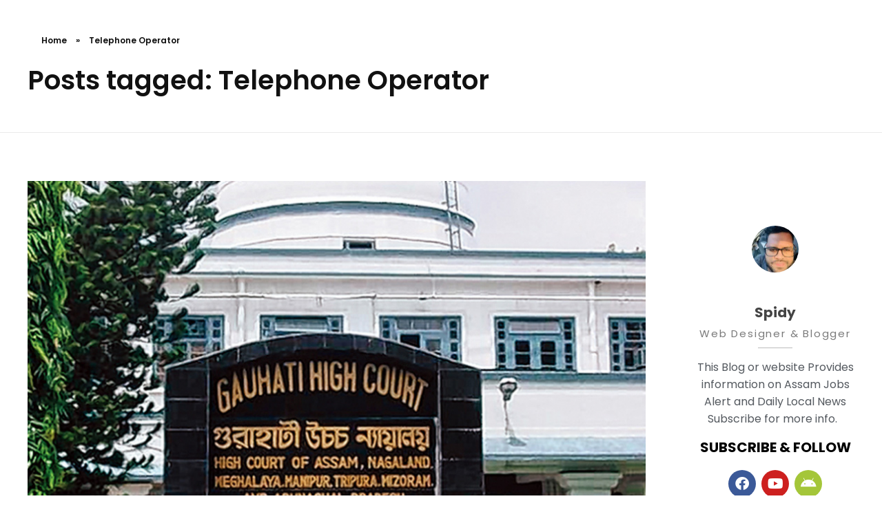

--- FILE ---
content_type: text/css; charset=UTF-8
request_url: https://kharupetia.com/wp-content/uploads/elementor/css/post-6806.css?ver=1768890353
body_size: 584
content:
.elementor-6806 .elementor-element.elementor-element-c158ca5{border-style:solid;border-width:3px 0px 0px 0px;border-color:#02d3c9;padding:50px 0px 50px 0px;}.elementor-6806 .elementor-element.elementor-element-2617109d > .elementor-element-populated{margin:0% 20% 0% 0%;--e-column-margin-right:20%;--e-column-margin-left:0%;}.elementor-6806 .elementor-element.elementor-element-1c8331ed{font-size:14px;font-weight:normal;line-height:1.8em;color:rgba(84,89,95,0.79);}.elementor-6806 .elementor-element.elementor-element-6e4f668a{--grid-template-columns:repeat(0, auto);--icon-size:12px;--grid-column-gap:5px;--grid-row-gap:0px;}.elementor-6806 .elementor-element.elementor-element-6e4f668a > .elementor-widget-container{margin:30px 0px 0px 0px;}.elementor-6806 .elementor-element.elementor-element-6e4f668a .elementor-social-icon{--icon-padding:0.9em;}.elementor-6806 .elementor-element.elementor-element-6f068b1e .elementor-heading-title{font-size:18px;font-weight:500;color:#02d3c9;}.elementor-6806 .elementor-element.elementor-element-771cc8d5{margin-top:30px;margin-bottom:0px;}.elementor-6806 .elementor-element.elementor-element-7bdd9036 .elementor-icon-list-items:not(.elementor-inline-items) .elementor-icon-list-item:not(:last-child){padding-block-end:calc(14px/2);}.elementor-6806 .elementor-element.elementor-element-7bdd9036 .elementor-icon-list-items:not(.elementor-inline-items) .elementor-icon-list-item:not(:first-child){margin-block-start:calc(14px/2);}.elementor-6806 .elementor-element.elementor-element-7bdd9036 .elementor-icon-list-items.elementor-inline-items .elementor-icon-list-item{margin-inline:calc(14px/2);}.elementor-6806 .elementor-element.elementor-element-7bdd9036 .elementor-icon-list-items.elementor-inline-items{margin-inline:calc(-14px/2);}.elementor-6806 .elementor-element.elementor-element-7bdd9036 .elementor-icon-list-items.elementor-inline-items .elementor-icon-list-item:after{inset-inline-end:calc(-14px/2);}.elementor-6806 .elementor-element.elementor-element-7bdd9036 .elementor-icon-list-icon i{color:rgba(0,0,0,0.23);transition:color 0.3s;}.elementor-6806 .elementor-element.elementor-element-7bdd9036 .elementor-icon-list-icon svg{fill:rgba(0,0,0,0.23);transition:fill 0.3s;}.elementor-6806 .elementor-element.elementor-element-7bdd9036{--e-icon-list-icon-size:13px;--icon-vertical-offset:0px;}.elementor-6806 .elementor-element.elementor-element-7bdd9036 .elementor-icon-list-icon{padding-inline-end:9px;}.elementor-6806 .elementor-element.elementor-element-7bdd9036 .elementor-icon-list-item > .elementor-icon-list-text, .elementor-6806 .elementor-element.elementor-element-7bdd9036 .elementor-icon-list-item > a{font-size:13px;font-weight:normal;}.elementor-6806 .elementor-element.elementor-element-7bdd9036 .elementor-icon-list-text{color:rgba(0,0,0,0.79);transition:color 0.3s;}.elementor-6806 .elementor-element.elementor-element-7bdd9036 .elementor-icon-list-item:hover .elementor-icon-list-text{color:#02d3c9;}.elementor-6806 .elementor-element.elementor-element-15e0db0f .elementor-icon-list-items:not(.elementor-inline-items) .elementor-icon-list-item:not(:last-child){padding-block-end:calc(14px/2);}.elementor-6806 .elementor-element.elementor-element-15e0db0f .elementor-icon-list-items:not(.elementor-inline-items) .elementor-icon-list-item:not(:first-child){margin-block-start:calc(14px/2);}.elementor-6806 .elementor-element.elementor-element-15e0db0f .elementor-icon-list-items.elementor-inline-items .elementor-icon-list-item{margin-inline:calc(14px/2);}.elementor-6806 .elementor-element.elementor-element-15e0db0f .elementor-icon-list-items.elementor-inline-items{margin-inline:calc(-14px/2);}.elementor-6806 .elementor-element.elementor-element-15e0db0f .elementor-icon-list-items.elementor-inline-items .elementor-icon-list-item:after{inset-inline-end:calc(-14px/2);}.elementor-6806 .elementor-element.elementor-element-15e0db0f .elementor-icon-list-icon i{color:rgba(0,0,0,0.23);transition:color 0.3s;}.elementor-6806 .elementor-element.elementor-element-15e0db0f .elementor-icon-list-icon svg{fill:rgba(0,0,0,0.23);transition:fill 0.3s;}.elementor-6806 .elementor-element.elementor-element-15e0db0f{--e-icon-list-icon-size:13px;--icon-vertical-offset:0px;}.elementor-6806 .elementor-element.elementor-element-15e0db0f .elementor-icon-list-icon{padding-inline-end:9px;}.elementor-6806 .elementor-element.elementor-element-15e0db0f .elementor-icon-list-item > .elementor-icon-list-text, .elementor-6806 .elementor-element.elementor-element-15e0db0f .elementor-icon-list-item > a{font-size:13px;font-weight:normal;}.elementor-6806 .elementor-element.elementor-element-15e0db0f .elementor-icon-list-text{color:rgba(0,0,0,0.79);transition:color 0.3s;}.elementor-6806 .elementor-element.elementor-element-15e0db0f .elementor-icon-list-item:hover .elementor-icon-list-text{color:#02d3c9;}.elementor-6806 .elementor-element.elementor-element-4be2b888 .elementor-heading-title{font-size:18px;font-weight:500;color:#02d3c9;}.elementor-6806 .elementor-element.elementor-element-57b84c55 > .elementor-container > .elementor-column > .elementor-widget-wrap{align-content:center;align-items:center;}.elementor-6806 .elementor-element.elementor-element-57b84c55:not(.elementor-motion-effects-element-type-background), .elementor-6806 .elementor-element.elementor-element-57b84c55 > .elementor-motion-effects-container > .elementor-motion-effects-layer{background-color:#f4f4f4;}.elementor-6806 .elementor-element.elementor-element-57b84c55 > .elementor-container{min-height:50px;}.elementor-6806 .elementor-element.elementor-element-57b84c55{transition:background 0.3s, border 0.3s, border-radius 0.3s, box-shadow 0.3s;}.elementor-6806 .elementor-element.elementor-element-57b84c55 > .elementor-background-overlay{transition:background 0.3s, border-radius 0.3s, opacity 0.3s;}.elementor-6806 .elementor-element.elementor-element-700dd9d8{text-align:start;}.elementor-6806 .elementor-element.elementor-element-700dd9d8 .elementor-heading-title{font-size:12px;font-weight:300;text-transform:uppercase;color:#7a7a7a;}.elementor-6806 .elementor-element.elementor-element-770c1c83{text-align:end;}.elementor-6806 .elementor-element.elementor-element-770c1c83 .elementor-heading-title{font-size:12px;font-weight:300;text-transform:uppercase;color:#7a7a7a;}@media(max-width:1024px){.elementor-6806 .elementor-element.elementor-element-c158ca5{padding:30px 20px 30px 20px;}.elementor-6806 .elementor-element.elementor-element-2617109d > .elementor-element-populated{margin:0% 10% 0% 0%;--e-column-margin-right:10%;--e-column-margin-left:0%;}.elementor-6806 .elementor-element.elementor-element-7bdd9036 .elementor-icon-list-item > .elementor-icon-list-text, .elementor-6806 .elementor-element.elementor-element-7bdd9036 .elementor-icon-list-item > a{font-size:13px;}.elementor-6806 .elementor-element.elementor-element-15e0db0f .elementor-icon-list-item > .elementor-icon-list-text, .elementor-6806 .elementor-element.elementor-element-15e0db0f .elementor-icon-list-item > a{font-size:13px;}.elementor-6806 .elementor-element.elementor-element-57b84c55{padding:5px 20px 5px 20px;}}@media(max-width:767px){.elementor-6806 .elementor-element.elementor-element-c158ca5{padding:30px 20px 30px 20px;}.elementor-6806 .elementor-element.elementor-element-2617109d{width:100%;}.elementor-6806 .elementor-element.elementor-element-46f09821{width:100%;}.elementor-6806 .elementor-element.elementor-element-46f09821 > .elementor-element-populated{margin:30px 0px 0px 0px;--e-column-margin-right:0px;--e-column-margin-left:0px;}.elementor-6806 .elementor-element.elementor-element-282bad04{width:50%;}.elementor-6806 .elementor-element.elementor-element-6a81f3ee{width:50%;}.elementor-6806 .elementor-element.elementor-element-76933b2e > .elementor-element-populated{margin:30px 0px 0px 0px;--e-column-margin-right:0px;--e-column-margin-left:0px;}.elementor-6806 .elementor-element.elementor-element-700dd9d8{text-align:center;}.elementor-6806 .elementor-element.elementor-element-770c1c83{text-align:center;}}@media(min-width:768px){.elementor-6806 .elementor-element.elementor-element-2617109d{width:36.491%;}.elementor-6806 .elementor-element.elementor-element-46f09821{width:30.173%;}.elementor-6806 .elementor-element.elementor-element-282bad04{width:40%;}.elementor-6806 .elementor-element.elementor-element-6a81f3ee{width:59.992%;}}@media(max-width:1024px) and (min-width:768px){.elementor-6806 .elementor-element.elementor-element-2617109d{width:33%;}.elementor-6806 .elementor-element.elementor-element-46f09821{width:33%;}.elementor-6806 .elementor-element.elementor-element-76933b2e{width:33%;}}

--- FILE ---
content_type: text/css; charset=UTF-8
request_url: https://kharupetia.com/wp-content/uploads/elementor/css/post-260.css?ver=1768890353
body_size: 349
content:
.elementor-260 .elementor-element.elementor-element-3ac5812 > .elementor-container{max-width:242px;}.elementor-260 .elementor-element.elementor-element-3ac5812{margin-top:80px;margin-bottom:0px;}.elementor-260 .elementor-element.elementor-element-73e444f0 > .elementor-element-populated{margin:0px 0px 0px 0px;--e-column-margin-right:0px;--e-column-margin-left:0px;padding:0px 0px 0px 0px;}.elementor-260 .elementor-element.elementor-element-14bea9e .aux-widget-image{text-align:center;}.elementor-260 .elementor-element.elementor-element-14bea9e .aux-media-image{max-width:68px;border-radius:50px 50px 50px 50px;overflow:hidden;}.elementor-260 .elementor-element.elementor-element-5ab4ff63 .aux-widget-inner > *{text-align:center;margin-left:auto !important;margin-right:auto !important;}.elementor-260 .elementor-element.elementor-element-5ab4ff63 .aux-modern-heading-primary{font-size:20px;font-weight:bold;line-height:1.3em;margin:20px 0px 7px 0px;}.elementor-260 .elementor-element.elementor-element-5ab4ff63 .aux-modern-heading-secondary{font-size:15px;font-weight:400;line-height:1.5em;letter-spacing:1.8px;color:var( --e-global-color-text );}.elementor-260 .elementor-element.elementor-element-5ab4ff63 .aux-modern-heading-description{color:var( --e-global-color-secondary );font-size:16px;font-weight:400;line-height:1.6em;}.elementor-260 .elementor-element.elementor-element-6b1eaba3{text-align:center;}.elementor-260 .elementor-element.elementor-element-6b1eaba3 .elementor-heading-title{font-size:20px;font-weight:bold;line-height:1.3em;color:var( --e-global-color-c1528da );}.elementor-260 .elementor-element.elementor-element-6d99f883{--grid-template-columns:repeat(0, auto);--icon-size:20px;--grid-column-gap:5px;--grid-row-gap:0px;}.elementor-260 .elementor-element.elementor-element-6d99f883 .elementor-widget-container{text-align:center;}.elementor-260 .elementor-element.elementor-element-3cfb46e7{text-align:center;}.elementor-260 .elementor-element.elementor-element-3cfb46e7 .elementor-heading-title{font-size:20px;font-weight:bold;line-height:1.3em;color:var( --e-global-color-c1528da );}.elementor-260 .elementor-element.elementor-element-46bac483:not(.elementor-motion-effects-element-type-background) > .elementor-widget-wrap, .elementor-260 .elementor-element.elementor-element-46bac483 > .elementor-widget-wrap > .elementor-motion-effects-container > .elementor-motion-effects-layer{background-color:#EDE7E7;}.elementor-260 .elementor-element.elementor-element-46bac483 > .elementor-element-populated, .elementor-260 .elementor-element.elementor-element-46bac483 > .elementor-element-populated > .elementor-background-overlay, .elementor-260 .elementor-element.elementor-element-46bac483 > .elementor-background-slideshow{border-radius:30px 30px 30px 30px;}.elementor-260 .elementor-element.elementor-element-46bac483 > .elementor-element-populated{transition:background 0.3s, border 0.3s, border-radius 0.3s, box-shadow 0.3s;margin:60px 0px 0px 0px;--e-column-margin-right:0px;--e-column-margin-left:0px;padding:45px 25px 45px 25px;}.elementor-260 .elementor-element.elementor-element-46bac483 > .elementor-element-populated > .elementor-background-overlay{transition:background 0.3s, border-radius 0.3s, opacity 0.3s;}.elementor-260 .elementor-element.elementor-element-572b41f0 .aux-widget-inner > *{text-align:center;margin-left:auto !important;margin-right:auto !important;}.elementor-260 .elementor-element.elementor-element-572b41f0 .aux-modern-heading-primary{font-size:20px;font-weight:bold;line-height:1.3em;margin:20px 0px 7px 0px;}.elementor-260 .elementor-element.elementor-element-572b41f0 .aux-modern-heading-secondary{font-size:15px;font-weight:400;line-height:1.5em;letter-spacing:1.8px;color:var( --e-global-color-text );}.elementor-260 .elementor-element.elementor-element-20fd39e8 .mc4wp-form input[type="submit"]{background-color:#EF0C6E;border-radius:20px 20px 20px 20px;transition:all ease-out 0.3s;}.elementor-260 .elementor-element.elementor-element-20fd39e8 .mc4wp-form input[type="text"],.elementor-260 .elementor-element.elementor-element-20fd39e8 .mc4wp-form input[type="email"]{font-size:15px;border-radius:30px 30px 30px 30px;transition:all ease-out 0.3s;}@media(max-width:767px){.elementor-260 .elementor-element.elementor-element-423c8d74 > .elementor-element-populated{padding:0px 20px 0px 20px;}.elementor-260 .elementor-element.elementor-element-3beb14cd > .elementor-element-populated{padding:0px 20px 0px 20px;}.elementor-260 .elementor-element.elementor-element-5339786e > .elementor-element-populated{padding:0px 20px 0px 20px;}.elementor-260 .elementor-element.elementor-element-46bac483 > .elementor-element-populated{margin:60px 20px 0px 20px;--e-column-margin-right:20px;--e-column-margin-left:20px;}}